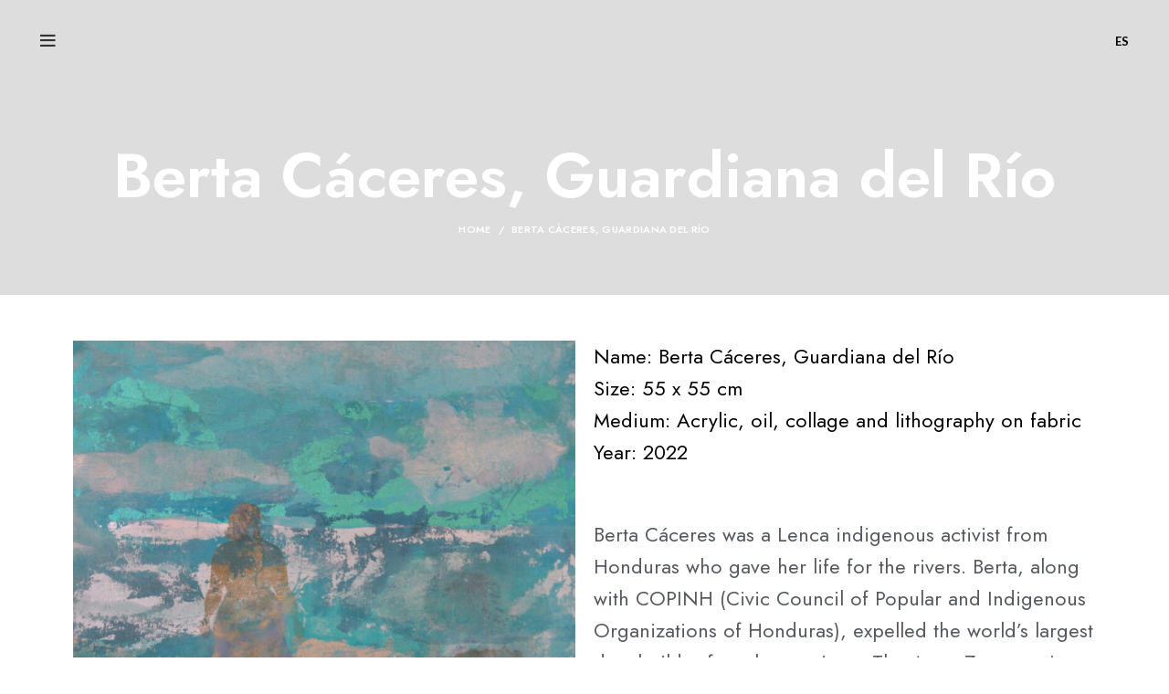

--- FILE ---
content_type: text/css
request_url: https://casajaguarstudio.com/wp-content/uploads/elementor/css/post-9249.css?ver=1758302865
body_size: -351
content:
.elementor-9249 .elementor-element.elementor-element-36774c39{color:#000000;font-size:22px;}.elementor-9249 .elementor-element.elementor-element-c387c83{color:var( --e-global-color-secondary );font-size:22px;}

--- FILE ---
content_type: text/css
request_url: https://casajaguarstudio.com/wp-content/uploads/elementor/css/post-7214.css?ver=1734388665
body_size: 37
content:
.elementor-7214 .elementor-element.elementor-element-fb55690:not(.elementor-motion-effects-element-type-background), .elementor-7214 .elementor-element.elementor-element-fb55690 > .elementor-motion-effects-container > .elementor-motion-effects-layer{background-color:#000000;}.elementor-7214 .elementor-element.elementor-element-fb55690{transition:background 0.3s, border 0.3s, border-radius 0.3s, box-shadow 0.3s;}.elementor-7214 .elementor-element.elementor-element-fb55690 > .elementor-background-overlay{transition:background 0.3s, border-radius 0.3s, opacity 0.3s;}.elementor-7214 .elementor-element.elementor-element-a3235b2 > .elementor-container{max-width:1200px;}.elementor-7214 .elementor-element.elementor-element-db18eba{text-align:center;}.elementor-7214 .elementor-element.elementor-element-db18eba img{max-width:21%;}.elementor-7214 .elementor-element.elementor-element-2e19acf{text-align:left;color:#FFFFFF;font-size:24px;line-height:1.3em;}.elementor-7214 .elementor-element.elementor-element-8509863{--grid-template-columns:repeat(0, auto);--grid-column-gap:10px;--grid-row-gap:0px;}.elementor-7214 .elementor-element.elementor-element-8509863 .elementor-widget-container{text-align:center;}.elementor-7214 .elementor-element.elementor-element-8509863 > .elementor-widget-container{padding:10px 0px 0px 0px;}.elementor-7214 .elementor-element.elementor-element-8509863 .elementor-social-icon{background-color:#FFFFFF;border-style:solid;border-color:#FFFFFF;}.elementor-7214 .elementor-element.elementor-element-8509863 .elementor-social-icon i{color:#000000;}.elementor-7214 .elementor-element.elementor-element-8509863 .elementor-social-icon svg{fill:#000000;}.elementor-7214 .elementor-element.elementor-element-8509863 .elementor-icon{border-radius:72px 72px 72px 72px;}@media(max-width:767px){.elementor-7214 .elementor-element.elementor-element-2e19acf{text-align:center;}}